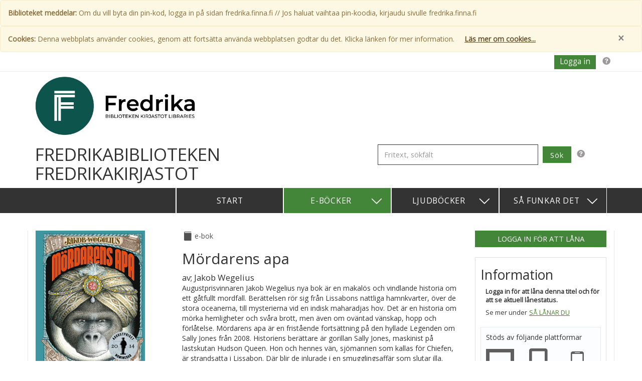

--- FILE ---
content_type: text/html; charset=utf-8
request_url: https://fredrika.bibliolibrary.fi/Books/Details/1018580
body_size: 18710
content:
<!DOCTYPE html>
<html lang="sv">
<head>
    <meta charset="utf-8" />
    <meta name="viewport" content="width=device-width, initial-scale=1">
    <meta name="description" content="Biblioteksida f&#246;r utl&#229;ning av e-b&#246;cker och ljudb&#246;cker">
    <meta name="keywords" content="bibliotek,e-bok,ljudbok,audiobok, e-b&#246;cker,ljudb&#246;cker,b&#246;cker,bok,l&#229;na,l&#229;nekort">
    <title>M&#246;rdarens apa / E-bok</title>
    <link href='//fonts.googleapis.com/css?family=Open+Sans:400italic,400%7CAlegreya' rel='stylesheet' type='text/css'>
    <link href="/Content/bootstrap?v=S4boYmRjMg9Onz8JUJQyfF8IARJx_DhyWGUW99nwDnk1" rel="stylesheet"/>

    <link href="/Content/default-base-css?v=x_p4rsQYKg-nWVcJtdqx7y-RKFkk3InphBn5VzWHN6M1" rel="stylesheet"/>


<link href="/Content/elib-green-theme?v=BiTp5xsuIlONSvAueBEURezZvnI49OvIn4AAjqbBveQ1" rel="stylesheet"/>




    <!-- Respond.js IE8 support of CSS3 media queries -->
    <!--[if lt IE 9]>
      <script src="https://oss.maxcdn.com/libs/respond.js/1.3.0/respond.min.js"></script>
    <![endif]-->
    <script src="/bundles/modernizr?v=wBEWDufH_8Md-Pbioxomt90vm6tJN2Pyy9u9zHtWsPo1"></script>


</head>
<body role="document">
    <a id="top"></a>
    <header>
        <div class="sr-only">
            <a href="#mainContent">Hoppa till inneh&#229;llet</a>
        </div>

        


    <div id="operation-alert" class="alert alert-warning">
        <strong>Biblioteket meddelar:</strong>
        <span>Om du vill byta din pin-kod, logga in p&#229; sidan fredrika.finna.fi // Jos haluat vaihtaa pin-koodia, kirjaudu sivulle fredrika.finna.fi</span>
    </div>



        <div id="cookie-alert" class="alert alert-warning alert-dismissable">
            <button type="button" class="close" data-dismiss="alert" aria-hidden="true">&times;</button>
            <strong>Cookies:</strong>
            <span>Denna webbplats anv&#228;nder cookies, genom att forts&#228;tta anv&#228;nda webbplatsen godtar du det. Klicka l&#228;nken f&#246;r mer information.</span>
            <a href="/info/cookies" class="alert alert-link underline">L&#228;s mer om cookies...</a>
        </div>

        
<!-- Fixed navbar -->
<div class="navbar top-navbar" role="navigation">
    <div class="container">



                <a href="#" class="pop help-icon-link pull-right" data-trigger="hover" data-content="Logga in f&#246;r att se l&#229;n och tillg&#228;nglighet f&#246;r b&#246;cker" data-placement="bottom">
                    <span class="sr-only">Hj&#228;lp f&#246;r inloggning</span>
                    <span class="icon-help"></span>
                </a>
                <form action="/My/Login">
                    <input type="submit" class="btn k0 top-login-logout-link pull-right" id="top-login-link" value="Logga in">
                </form>
    </div>
</div>


        <div class="container library-info-section">
            <div class="row">
                <div class="col-lg-6 col-md-5 col-sm-7 col-xs-11">





                        <a href="/">
                            <img src="https://elibhostedimages.blob.core.windows.net/images/libraries/library-3249.jpg" alt="Bibliotekets logotyp" id="logo" />
                        </a>
                </div>
            </div>
            <div class="row">
                <div class="col-md-7">
                    <h1 id="site-title" class="pull-left">Fredrikabiblioteken Fredrikakirjastot</h1>
                    
                </div>
<div class="col-md-5">
                        <form action="/Books/FreeTextSearch" id="search-partial-form" method="post">    <div id="search-partial-search-container">
        <span class="nowrap">
            <label class="sr-only" for="searchInput">Fritext, s&#246;kf&#228;lt</label>
            <input type="search" class="form-control" name="searchInput" id="searchInput" value="" placeholder="Fritext, s&#246;kf&#228;lt">
            <input type="submit" class="btn k0" value="S&#246;k" id="searchButton" />
            <a href="#"  id="search-partial-input-help-link" class="help-icon-link pop" data-trigger="hover" data-content="S&#246;k fritt p&#229; exempelvis boktitel eller f&#246;rfattare. F&#246;r mer exakt tr&#228;ff, anv&#228;nd citattecken (”) runt din s&#246;kning." data-placement="bottom"><span class="sr-only">S&#246;k fritt p&#229; exempelvis boktitel eller f&#246;rfattare. F&#246;r mer exakt tr&#228;ff, anv&#228;nd citattecken (”) runt din s&#246;kning.</span><span class="icon-help"></span></a>
        </span>
    </div>
</form>
                    </div>

            </div>
        </div>
        

<nav class="main-navbar navbar navbar-inverse" role="navigation">
	<div id="nav-inner-container" class="container">
		<div class="navbar-header">

			<div id="collapsed-menu-container">
				<span id="main-navbar-toggle-heading" class="navbar-brand pull-right navbar-toggle" data-toggle="collapse" data-target="#navbar-collapse">Meny</span>
				<button type="button" id="main-navbar-toggle-btn" class="navbar-toggle" data-toggle="collapse" data-target="#navbar-collapse">
					<span class="sr-only">&#214;ppna / St&#228;ng Meny</span>
					<span class="icon-bar"></span>
					<span class="icon-bar"></span>
					<span class="icon-bar"></span>
				</button>
				<div id="navbar-toggle-menu-border"></div>
			</div>
		</div>
		<div class="collapse navbar-collapse" id="navbar-collapse">
			<ul class="nav k1 navbar-nav navbar-right">
				<li><a id="start-link" class="main-navbar-main-links  " href="/">Start</a></li>
				<li class="dropdown">
					<a href="#" class="dropdown-toggle main-navbar-main-links active" data-toggle="dropdown">E-b&#246;cker <span class="white-icon icon-arrow-down pull-right"></span></a>
					<ul class="dropdown-menu navbar-right k1 custom-dropdown">
						<li role="presentation" class="dropdown-header">Kategorier</li>
						<li class="divider"></li>
						<li class="category-dropdown-links-container">
								<a href="/books/ebooks/6-9%20%C3%A5r/22" class="category-dropdown-link">6-9 &#229;r</a>
								<a href="/books/ebooks/9-12%20%C3%A5r/11" class="category-dropdown-link">9-12 &#229;r</a>
								<a href="/books/ebooks/Barn%20%26%20Ungdom/8" class="category-dropdown-link">Barn &amp; Ungdom</a>
								<a href="/books/ebooks/Deckare%20%26%20sp%C3%A4nning/15" class="category-dropdown-link">Deckare &amp; sp&#228;nning</a>
								<a href="/books/ebooks/Historia/25" class="category-dropdown-link">Historia</a>
								<a href="/books/ebooks/Memoarer%20%26%20Biografier/5" class="category-dropdown-link">Memoarer &amp; Biografier</a>
								<a href="/books/ebooks/Romaner/1" class="category-dropdown-link">Romaner</a>
								<a href="/books/ebooks/Romantik/57" class="category-dropdown-link">Romantik</a>
							<div class="clearfix divider"></div>
							<a href="/categories/ebooks" class="category-dropdown-link">Samtliga kategorier</a>
							<div class="clearfix"></div>
						</li>
					</ul>
				</li>
				<li class="dropdown">
					<a href="#" class="dropdown-toggle main-navbar-main-links " data-toggle="dropdown">Ljudb&#246;cker <span class="white-icon icon-arrow-down pull-right"></span></a>
					<ul class="dropdown-menu navbar-right k1 custom-dropdown ">
						<li role="presentation" class="dropdown-header">Kategorier</li>
						<li class="divider"></li>
						<li class="category-dropdown-links-container">
								<a href="/books/audiobooks/3-6%20%C3%A5r/7" class="category-dropdown-link">3-6 &#229;r</a>
								<a href="/books/audiobooks/6-9%20%C3%A5r/22" class="category-dropdown-link">6-9 &#229;r</a>
								<a href="/books/audiobooks/9-12%20%C3%A5r/11" class="category-dropdown-link">9-12 &#229;r</a>
								<a href="/books/audiobooks/Barn%20%26%20Ungdom/8" class="category-dropdown-link">Barn &amp; Ungdom</a>
								<a href="/books/audiobooks/Deckare%20%26%20sp%C3%A4nning/15" class="category-dropdown-link">Deckare &amp; sp&#228;nning</a>
								<a href="/books/audiobooks/Memoarer%20%26%20Biografier/5" class="category-dropdown-link">Memoarer &amp; Biografier</a>
								<a href="/books/audiobooks/Romaner/1" class="category-dropdown-link">Romaner</a>
								<a href="/books/audiobooks/Romantik/57" class="category-dropdown-link">Romantik</a>
							<div class="clearfix divider"></div>
							<a href="/categories/audiobooks" class="category-dropdown-link">Samtliga kategorier</a>
							<div class="clearfix"></div>
						</li>
					</ul>
				</li>
				<li class="dropdown">
					<a href="#" class="dropdown-toggle main-navbar-main-links  " data-toggle="dropdown">S&#229; funkar det <span class="white-icon icon-arrow-down pull-right"></span></a>
					<ul class="dropdown-menu navbar-right k1">

						<li role="presentation" class="dropdown-header dropdown-info-header">Vilken enhet vill du anv&#228;nda f&#246;r dina b&#246;cker?</li>
						<li id="info-divider-1" class="info-divider divider"></li>
								<li><a href="/Info/Computer">PC / Mac</a></li>
								<li><a href="/Info/IOS">iPad / iPhone</a></li>
								<li><a href="/Info/Android">Android</a></li>
								<li><a href="/Info/OtherDevices">&#214;vrigt</a></li>
								<li><a href="/Info/MobileApp">Mobilapp</a></li>

						<li id="info-divider-2" class="info-divider divider"></li>
						<li role="presentation" class="dropdown-header dropdown-info-header">Hj&#228;lp</li>
						<li id="info-divider-3" class="info-divider divider"></li>
								<li><a href="/Info/Faq">Vanliga fr&#229;gor och svar</a></li>
								<li><a href="/Info/Support">Kontakta support</a></li>

						
								<li><a href="/Info/Cookies">Cookies</a></li>
								<li><a href="/Info/PrivacyInfo">Anv&#228;ndning av personuppgifter</a></li>
								<li><a href="/Info/Accessibility">Tillg&#228;nglighet</a></li>
								<li><a href="/Info/AboutUs">Om Publizon AB</a></li>

					</ul>
				</li>
			</ul>
		</div>
	</div>
</nav>

    </header>
    <main>
        

<div class="container body-container details-body-container">

    <div class="row">
        <div class="col-md-3">
            <a id="mainContent"></a>
            <img class="products-details-cover-image" src="https://images.axiellmedia.com/cover/1018580/1018580_202009181156.jpg?height=292" alt= "Omslagsbild f&#246;r M&#246;rdarens apa" />
            <div class="product-details-container">
                <span id="product-details-isbn-heading">Isbn:</span>
                <span>978-91-6387-814-5</span><br />
                <span id="product-details-publisher-heading">F&#246;rlag:</span>
                <span>Bonnier Carlsen</span><br />
                <span id="product-details-category-heading">Kategori:</span><br />

                    <span class="underline"> <a href="/books/ebooks/Barn &amp; Ungdom/8">Barn &amp; Ungdom</a></span>
                <br />
                <span id="product-details-publishing-date-heading">Tillg&#228;nglig sedan:</span>
                <span>mars 2014</span><br />



                <hr />


            </div>
        </div>
        <div class="col-md-6">
            <div id="product-details-booktype-and-loan-lenght">
                <span id="product-details-book-type-icon" class="icon-e-book pull-left"></span> <span id="product-details-book-type" class="pull-left">E-bok</span>
                
            </div>
            <br />
            <h2 lang="sv">M&#246;rdarens apa</h2>
            <div class="product-details-author">
                av;
                
Jakob Wegelius                    

                

                


            </div>

            <div class="details-description" lang="sv">
                <p>Augustprisvinnaren Jakob Wegelius nya bok är en makalös och vindlande historia om ett gåtfullt mordfall. Berättelsen rör sig från Lissabons nattliga hamnkvarter, över de stora oceanerna, till mysterierna vid en indisk maharadjas hov. Det är en historia om mörka hemligheter och svåra brott, men även om oväntad vänskap, hopp och förlåtelse. Mördarens apa är en fristående fortsättning på den hyllade Legenden om Sally Jones från 2008. Historiens berättare är gorillan Sally Jones, maskinist på lastskutan Hudson Queen. Hon och hennes vän, sjömannen som kallas för Chiefen, är strandsatta i Lissabon. Där blir de inlurade i en smugglingsaffär som slutar illa. Hudson Queen går under och Chiefen blir oskyldigt dömd för mordet på den skugglike Alphonse Morro. För Sally Jones börjar en lång och svår kamp, både för sin egen överlevnad och för att rentvå Chiefen. Hon har mäktiga krafter emot sig. Krafter som till varje pris vill skydda hemligheterna som Morro tog med sig när han försvann i floden Tejos svarta strömvirvlar. Denna sällsamma berättelse är rikligt illustrerad med fantastiska och fantasieggande bilder i svartvitt, alla gjorda med utsökt precision in i minsta detalj.Sagt om Legenden om Sally Jones:"Det här måste vara en av årets bästa och högst konstnärliga bilderböcker - en bok om vänskap, längtan, hopp och svek."Svante Ors, Bibliotekstjänst "... så vackert skriven och så finurligt komponerad att man blir alldeles varm om hjärtat. Tänk att det fortfarande görs sådana här böcker ...", Expressen</p>
            </div><br />
                <a id="product-details-sample-btn" class="btn btn-default" href="https://samplefiles.elib.se/epub/1018580/1018580_201511101000.epub" target="_blank">
                    <span id="product-details-sample-icon" class="icon-book pull-left"></span> 
                    <span class="product-details-sample-btn-text pull-left">Provl&#228;s </span>
                        <span class="product-details-sample-btn-text product-details-sample-btn-download-info">(Ladda ner)</span>
                </a>

            <hr id="product-details-main-area-divider" />

            <script>
                if (history.length >= 1) { 
                    document.write('<span class="icon-arrow-left"></span><input class="underline button-formatted-as-link" type=button value="Tillbaka" alt="Tillbaka" onClick="goBack()">');
                }
            </script>
        </div>
        <div class="col-md-3">


<a class="btn k0 btn-lg" href="/My/Login?returnUrl=%2FBooks%2FDetails%2F1018580" id="product-details-login-to-borrow-btn">Logga in f&#246;r att l&#229;na</a>
            <div id="product-details-availability-and-platform-container">
                <h3 id="product-details-availability-and-platform-container-Heading">Information</h3>
                    <div class="product-details-availabillity">
                        <span class="strong">Logga in f&#246;r att l&#229;na denna titel och f&#246;r att se aktuell l&#229;nestatus.</span><br />
                        <span class="product-details-more-info-link">Se mer under </span><a href="/info/faq#how-to-borrow" class="underline">S&#229; l&#229;nar du </a>
                    </div>

                <div id="product-details-platform-info-container">
                    <p>St&#246;ds av f&#246;ljande plattformar</p>
                    <div class="platform-container first-platform-container">
                        <span id="product-details-screen-icon" class="icon-screen icon"></span>
                        <p class="platform-title">PC/Mac</p>
                    </div>
                        <div class="platform-container e-reader-platform-container">
                            <span id="product-details-tablet-icon" class="icon-tablet icon"></span>
                            <p class="platform-title">Surfplatta L&#228;splatta</p>
                        </div>
                    <div class="platform-container mobile-platform-container">
                        <span id="product-details-mobile-icon" class="icon-mobile icon"></span>
                        <p class="platform-title">Smartphone</p>
                    </div>
                </div>

                    <div class="product-details-can-be-read-online">
                        
                        <a href="/info/faq#ebook9">Denna bok kan l&#228;sas online </a>
                    </div>
                                
                    <div class="product-details-can-be-downloaded">
                            <a href="/info/faq#ebook9">Denna bok kan laddas ner som epub </a>
                                               
                    </div>
                         


            </div>


        </div>
    </div>




</div>

<script>
    function goBack() {
        history.back();
        return false;
    }
</script>

    </main>
    
<footer id="footer" class="container">
    <div class="col-md-1"></div>
    <div class="col-md-3">
            <h2>H&#228;r finns vi ocks&#229;</h2>
            <hr />
            <ul id="footer-also-find-here">
                    <li><a href="http://fredrika.finna.fi/" target="_blank">Fredrikabiblioteken</a></li>
            </ul>    </div>
    <div class="col-md-3">
        <h2>Om Webbplatsen</h2>
        <hr />

        <ul>
            <li><a href="/Info/Support">Support</a></li>
            <li><a href="/Info/Cookies">Cookies</a></li>
            <li><a href="/Info/PrivacyInfo">Anv&#228;ndning av personuppgifter</a></li>
            <li><a href="/Info/Accessibility">Tillg&#228;nglighet</a></li>
            <li><a href="/Info/AboutUs">Om Axiell Media</a></li>
        </ul>
    </div>
    <div class="col-md-1">
    </div>
    <div class="col-md-3">
        <h2>V&#228;lj spr&#229;k</h2>
        <hr />

        <ul>
            <li><a href="/Home/SetCulture/en?returnTo=%2FBooks%2FDetails%2F1018580">English</a></li>
            <li><a href="/Home/SetCulture/sv?returnTo=%2FBooks%2FDetails%2F1018580">Svenska</a></li>
            <li><a href="/Home/SetCulture/fi?returnTo=%2FBooks%2FDetails%2F1018580">Suomi</a></li>
            <li><a href="/Home/SetCulture/ar?returnTo=%2FBooks%2FDetails%2F1018580">العربية</a></li>
        </ul>
    </div>
    <div class="col-md-1">
    </div>

</footer>



    <script src="/bundles/jquery?v=guGiAVIp0f1T2TxJO-1NYkUT4F2gOxZwD3D5fOxH8tI1"></script>

    <script src="/bundles/cookies?v=slvfT0nApwOuzqX56pkgAMT3_mCzKgDUATOQW47cEho1"></script>

    <script src="/bundles/sitescript?v=e7SxU9Cpg_1qZCrfH2tXpf0z0bwUvY_9fj90omLyGQc1"></script>

    <script src="/bundles/bootstrap?v=sUYZ8ld3inWwioXtvBYlOE5_hSq8wStwm0_8nauYSfU1"></script>

    
</body>
</html>

--- FILE ---
content_type: text/css; charset=utf-8
request_url: https://fredrika.bibliolibrary.fi/Content/default-base-css?v=x_p4rsQYKg-nWVcJtdqx7y-RKFkk3InphBn5VzWHN6M1
body_size: 7798
content:
html{position:relative;min-height:100%}body{font-family:'Open Sans',sans-serif;font-size:1.4em;margin:0;padding:0}.body-container{border-left:solid 1px #e5e8e9;border-right:solid 1px #e5e8e9}.container.container-rounded{border-radius:10px;box-shadow:0 0 5px rgba(1,1,1,.7);background-color:#fff}#logo{max-height:8.3em;min-height:100px}#site-title{font-size:2.5em;text-transform:uppercase}.new-books-heading{margin:28px 0 25px 0}h1,h2,h3,h4,h5,h6,.h1,.h2,.h3,.h4,.h5,.h6{font-family:'Open Sans',sans-serif;font-weight:500;line-height:1.1;color:inherit}h1{font-size:2.5em}h2{font-size:2.1em}h3{font-size:1.7em}h4{font-size:1.3em}h5{font-size:.95em}h6{font-size:.875em}.btn{white-space:normal;font-size:1.05em;padding:.4em 1em}.btn:hover,.btn:focus{color:#fff}.button-formatted-as-link{color:#393939;border:none;background:#fff;text-decoration:underline}.button-formatted-as-link:focus{outline:2px solid #000}.btn,.form-control{border-radius:0}.form-control{border-color:#383a3b;font-size:1.05em}.btn-default:hover,.btn-default:focus,.btn-default:active,.btn-default.active,.open .dropdown-toggle.btn-default{color:#fff;background-color:#383a3b;border-color:#383a3b}.library-info-section{margin-top:10px}.underline{text-decoration:underline}.extraInfo{font-size:.8em}.nowrap{white-space:nowrap}span.beginNewRow{display:block}.strong{font-weight:bold}.text-muted{color:#757575}#Email{min-width:250px;min-height:33px;padding-left:5px;margin-bottom:5px}#emailRemoveButton{background:#e43e33;border:#e43e33;color:#fff;margin-right:4px}#emailSettings{margin-top:4px;display:block;white-space:nowrap}#resendVerificationEmail{margin-top:17px}.emailForm{display:inline-block;margin-left:4px;margin-right:4px}.home-body{padding-bottom:65px}.home-body .tab-content .badge{border-radius:50%;margin-right:25px;font-size:.8em;padding:unset;height:20px;width:20px;line-height:18px;text-align:center}.alert-dismissable .close{color:#333;opacity:.6}.text-warning{color:#d4430c}#cookie-alert{display:none;margin-bottom:0}#operation-alert{margin-bottom:0}.alert-dismissable .close{right:0}.field-validation-error{color:red;font-weight:bolder}.home-body .nav-pills{margin-top:10px;margin-left:10px}.home-body .nav-pills>li>a{border-radius:0;text-transform:uppercase;background-color:#e5e8e9;color:#383a3b;margin-right:20px}.nav-pills>li.active>a,.nav-pills>li.active>a:hover,.nav-pills>li.active>a{color:#fff;background-color:#428bca}.navbar-header{background-color:#333}.nav>li>a:hover,.nav>li>a:focus{text-decoration:none;background:none}.main-navbar.navbar{min-height:39px;background-color:#333;border:none;border-radius:0;margin-bottom:1px}.navbar-inverse .navbar-nav>li>a{color:#fff}.navbar-inverse .navbar-nav>.open>a,.navbar-inverse .navbar-nav>.open>a:hover,.navbar-inverse .navbar-nav>.open>a:focus{color:#fff;background-color:#333}.main-navbar a{letter-spacing:.05em;color:#fff;text-transform:uppercase}.main-navbar-main-links{font-size:1.13em}.top-navbar.navbar{min-height:39px;border:none;border-radius:0;margin-bottom:1px;height:2.5em;border-bottom:1px solid #eeeef0;z-index:1000}.top-navbar>div.container{padding-left:0;padding-right:0}.top-navbar .navbar-toggle .icon-bar{background-color:#fff}.top-navbar .navbar-toggle{border-color:#333;border-radius:0;background-color:#333;color:#fff;height:46px;line-height:46px;margin:0;padding:0 10px}.top-navbar .navbar-header{margin-left:0;margin-right:0}.top-navbar>nav>li>.logged-in-mypages-link{margin-right:35px;font-size:1.1em;color:#333}.top-navbar .navbar-toggle:hover,.top-navbar .navbar-toggle:focus{background-color:#333}.navbar-nav>li:first-child{border-left:solid 2px #fff}.navbar li{width:215px;text-align:center;border-left:solid 1px #fff;border-right:solid 1px #fff}.top-navbar li{border:none}.navbar-nav li span.navitem{display:block;padding:15px 0}#top-logged-in-mypages-header{text-transform:uppercase;font-size:1.1em;margin-right:56px;letter-spacing:.05em}.top-logged-in-mypages-header{margin-top:10px;text-transform:uppercase;font-size:1.1em;letter-spacing:.05em}#top-logged-in-mypages-collapsed-header{height:46px;margin-bottom:0;padding:0 10px;line-height:46px}.login-input{min-width:180px}.login-button-container{margin-top:5px}.top-login-logout-link{margin:6px;padding:0 10px 2px;font-size:1.1em;height:1.8em}.logout-btn{background-color:#909293;color:#fff}.dropdown-menu{font-size:1em}.dropdown-menu>li>a{padding:1px 20px}.custom-dropdown{width:500px}.category-dropdown-links-container a{margin-bottom:4px;overflow:hidden;width:230px!important}.dropdown-header{font-size:1.02em;color:#383a3b}.dropdown-info-header{background-color:#eee;font-size:1.01em}.category-dropdown-links-container a{color:#383a3b}.category-dropdown-links-container{margin:0 15px}.category-dropdown-link{float:left}.category-dropdown-links-container>.category-dropdown-link-mobile{margin-right:25px}.category-dropdown-links-container>.divider{margin-top:10px;margin-bottom:10px}.custom-dropdown .divider{clear:both}.dropdown-toggle .icon-arrow-down{font-size:1.5em}.custom-dropdown li a{width:200px;clear:none;display:inline}.dropdown-menu .info-divider{background-color:#e5e5e5;margin:0}.dropdown li{text-align:left;width:auto}.dropdown li a{text-transform:none}.navbar.glyphicon{margin-right:10px}.glyphicon{margin-right:10px;color:#505255}.glyphicon-double{margin-right:0}@font-face{font-family:'icomoon';src:url('/fonts/icomoon.eot');src:url('/fonts/icomoon.eot?#iefix-jx409q') format('embedded-opentype'),url('/fonts/icomoon.ttf') format('truetype'),url('/fonts/icomoon.svg?#icomoon') format('svg');font-weight:normal;font-style:normal}[class^="icon-"],[class*=" icon-"]{font-family:'icomoon';speak:none;font-style:normal;font-weight:normal;font-variant:normal;text-transform:none;line-height:1;-webkit-font-smoothing:antialiased;-moz-osx-font-smoothing:grayscale}.icon-e-book:before{content:""}.icon-audio-book:before{content:""}.icon-clock:before{content:""}.icon-help:before{content:""}.icon-arrow-left:before{content:""}.icon-arrow-right:before{content:""}.icon-arrow-down:before{content:""}.icon-book:before{content:""}.icon-screen:before{content:""}.icon-mobile:before{content:""}.icon-tablet:before{content:""}.icon-download:before{content:""}.icon-info:before{content:""}.icon-checkmark-circle:before{content:""}.icon-play:before{content:""}.white-icon{color:#fff}.help-icon-link{margin:7px;color:#9b9999;font-size:1.19em}.help-icon-link:hover{text-decoration:none;color:#9b9999}#faqList{margin-top:25px;margin-bottom:10px}#faqList a{text-decoration:underline}#faqList h3{font-size:1em;font-weight:bold}#faqDetailedList{margin-top:30px}#faqDetailedList h4{font-size:1em;font-weight:bold;padding-top:10px;border-top:1px solid #000}#faqDetailedList a{text-decoration:underline}#info-divider-1{margin-bottom:5px}#info-divider-2{margin-top:5px}#info-divider-3{margin-bottom:5px}.promoted-heading{letter-spacing:.02em;font-size:1.4em;text-transform:uppercase}.promoted-book{height:300px;padding-bottom:16px;vertical-align:bottom}.promoted-book a:hover{color:#333;text-decoration:underline}.promoted-book-cover-container{height:80%;display:table}.promoted-book-cover-container a{display:table-cell;vertical-align:bottom}.promoted-book-text-container{margin-top:.5em;height:20%}.promoted-cover-image{max-width:140px;max-height:210px}.promoted-book>a:hover{text-decoration:none}.promoted-book-title:hover{text-decoration:underline}.promoted-book-booktype{font-size:1em}.library-promotion-heading{font-size:2em}.library-promotion-text-container{padding-right:10px}.library-promotion-text{max-height:210px;overflow:hidden;font-size:1.3em;font-family:'Alegreya',serif}#promoted-books-section{border-bottom:solid 1px #dadbdc}.promoted-books-container{margin-top:20px}#promoted-books h4{text-transform:uppercase}.tab-content{margin-top:20px}.home-toplist-item{margin-top:15px;margin-bottom:10px;float:left;width:19%;height:260px}.top-news-list-image-container{width:126px;min-height:160px}a.toplist-book:hover,a.toplist-book:visited,a.toplist-book:link,a.toplist-book:active{text-decoration:none}a:focus{outline:2px solid #000;outline:-webkit-focus-ring-color auto 1px;outline-offset:0}a.toplist-book:focus>img{outline:2px solid #000;outline-offset:0}a .toplist-newslist-title:hover{text-decoration:underline}input[type="checkbox"]:focus{outline:-webkit-focus-ring-color auto 1px;outline:2px solid #000;outline-offset:-2px}.form-control:focus{border-color:#66afe9;outline:2px solid #000;outline:-webkit-focus-ring-color auto 1px;-webkit-box-shadow:inset 0 1px 1px rgba(0,0,0,.075),0 0 8px rgba(102,175,233,.6);box-shadow:inset 0 1px 1px rgba(0,0,0,.075),0 0 8px rgba(102,175,233,.6)}.btn:focus,.btn:active:focus,.btn.active:focus{outline:-webkit-focus-ring-color auto 1px;outline:2px solid #000;outline-offset:-2px}.home-toplist-item-text-container{margin-top:12px;margin-left:44px}.home-toplist-item-title-author-container{margin-top:.5em}.toplist-newslist-author{font-size:1.1em;font-family:Alegreya;color:#5a5a5a}.toplist-newslist-booktype{font-size:1em}.back-to-top-link{display:none}.product-list-item .product-thumbnail{margin-right:25px;width:125px;max-height:180px}.product-list-item{margin:17px 0 17px 0}.product-list-book-type{}.product-list-book-type span{vertical-align:middle;line-height:1.6em}.product-list-book-type-icon{font-size:1.6em;color:#515151}.product-list-book-type-title{text-transform:lowercase;color:#515151}.product-list-item-link:hover{color:#333}.product-list-item-link:focus>h3{outline:2px solid #000}.product-list-item-title{color:#000;padding-top:10px}.product-list-author{padding-top:0;font-size:1.2em;margin-top:0}.product-list-item-description{max-width:60%}.details-body-container{margin-top:35px;padding-bottom:65px}.products-details-cover-image{max-width:218px;max-height:300px}.product-details-container{margin-top:10px;padding:5px;max-width:218px}.product-details-container span{display:inline-block;padding-top:3px}#product-details-isbn-heading{text-transform:uppercase}#product-details-booktype-and-loan-lenght span{color:#515151}#product-details-book-type-icon{padding-right:3px;font-size:1.6em}#product-details-book-type{padding-top:1px;padding-right:3px;text-transform:lowercase}.product-details-book-type-divider{padding:0 3px}#product-details-loan-length-icon{padding-right:3px;padding-left:3px;padding-top:5px}#product-details-loan-length{padding-top:2px;padding-left:6px}.product-details-author{padding-top:0;font-size:1.2em;margin-top:0}#product-details-main-area-divider{margin-top:15px;margin-bottom:10px}#product-details-sample-btn{padding-left:0;padding-right:0;width:10.1em;height:2.2em;font-size:1.6em;margin-top:50px}#product-details-sample-icon{margin-top:4px;margin-left:8px;font-size:1.1em;margin-right:8px}.product-details-sample-btn-text{display:inline-block}.product-details-sample-btn-download-info{font-size:.7em}#product-details-sample-btn:hover,#product-details-sample-btn:focus,#product-details-sample-btn:active{background-color:#ccc;border-color:#ccc}.product-details-more-info-link{margin-bottom:10px;margin-top:8px;margin-right:4px;display:inline-block}#product-details-login-to-borrow-btn{width:100%;text-transform:uppercase}#product-details-borrow-disabled-btn{background-color:#eee;border-color:#eee;color:#9a9a9a;width:100%;height:55px;font-size:1.9em;text-transform:uppercase;letter-spacing:.07em}#product-details-already-in-current-loans-btn{text-transform:uppercase;background-color:#eee;border-color:#eee;color:#1f1f1f}#product-details-borrow-btn{width:100%;height:55px;font-size:1.9em;letter-spacing:.07em;text-transform:uppercase}.product-details-save-in-to-read-btn{background-color:#232323;color:#fff;width:100%;padding:6px 0 6px 0;margin-top:10px}#product-details-save-in-to-read-btn-title-second{font-weight:bolder}#product-details-availability-and-platform-container{padding-right:10px;padding-bottom:20px;padding-left:10px;border:1px solid #dedede;margin-top:20px}#product-details-already-in-current-loans{color:#008540}#product-details-availability-and-platform-container h4{padding-left:10px}#product-details-availability-and-platform-container .product-details-availabillity{font-size:.9em;padding-left:10px}.product-available{color:green}.product-not-available{color:#f58200}#product-details-availability-and-platform-container-Heading{font-size:1.9em}#product-details-availabillity{margin:15px 0}.product-details-availabillity a{text-transform:uppercase}#product-details-platform-info-container{border:1px solid #e9e9e9;padding:10px;background-color:#fbfdff;margin-top:10px}#product-details-screen-icon{font-size:4em}#product-details-tablet-icon{padding-top:3px;display:block;font-size:3.2em}#product-details-mobile-icon{padding-top:8px;display:block;font-size:3em}.product-details-can-be-read-online{margin-top:10px}.product-details-can-not-be-read-online{margin-top:10px}.product-details-can-be-downloaded{margin-top:10px}.platform-container.first-platform-container{margin-left:0}.platform-container.e-reader-platform-container{margin-left:13px}.platform-container.mobile-platform-container{margin-left:7px}.platform-container{text-align:center;max-width:65px;display:inline-block;vertical-align:top}.e-reader-platform-container .platform-title{margin-top:10px}.mobile-platform-container .platform-title{margin-top:7px}.platform-container .icon{color:#5e5e5e}.platform-container .platform-title{font-weight:bolder;text-transform:uppercase;font-size:.7em;letter-spacing:.05em}#search-term-result-container{margin:30px 0}#search-partial-search-container{margin-bottom:5px;margin-top:12px}#searchInput{height:2.8em;width:70%;display:inline-block}#searchButton{margin-bottom:4px;margin-left:5px;height:33px;display:inline-block;letter-spacing:.05em}#search-partial-input-help-link{margin-top:15px;display:inline-block}.search-result-deatils-container{margin-top:30px}#search-result-search-term{font-weight:bolder}.search-result-type-link{width:100%;text-transform:uppercase}.info-nav{margin-top:12px}.info-nav a{color:#383a3b}.info-nav li{border-bottom:1px solid #383a3b}.info-nav li.active{background-color:#e5e8e9}#info-mypages-header{text-transform:uppercase;margin:10px 0 0 10px;display:inline-block;font-size:1.3em}.breadcrumb{margin-top:15px;background-color:#fff}.breadcrumb li{font-size:1.6em;text-transform:capitalize}.listpage-custom-dropdown{width:100%}#listpage-dropdown-sort-order{width:70%;background-color:#333}#listpage-dropdown-sort-order button{background-color:#333;min-width:190px}.listpage-custom-dropdown-inner-title{display:inline-block;margin-left:10px}.listpage-custom-dropdown button{background-color:#787676;color:#fff;width:100%}.listpage-custom-dropdown .dropdown-menu{border-radius:0}.pagination>li>a{position:relative;float:left;padding:6px 12px;margin-left:10px;line-height:1.4285;text-decoration:none;background-color:#fff;border:1px solid #fff;border-radius:20px;color:#000}.pagination>li>a:hover,.pagination>li>a:focus{border-radius:20px}.pagination>.active>a,.pagination>.active>span,.pagination>.active>a:hover,.pagination>.active>span:hover,.pagination>.active>a:focus,.pagination>.active>span:focus{z-index:2;color:#000;cursor:default;background-color:#fff;border-color:#6d6d6d}.pagination>.disabled>span,.pagination>.disabled>span:hover,.pagination>.disabled>span:focus,.pagination>.disabled>a,.pagination>.disabled>a:hover,.pagination>.disabled>a:focus{color:#999;cursor:not-allowed;background-color:#fff;border-color:#fff}.pagination>li:first-child>a{border:none;margin-left:0}.pagination>li:last-child>a{border:none}.pagination>a>span{position:absolute;width:1px;height:1px;padding:0;margin:-1px;overflow:hidden;clip:rect(0,0,0,0);border:0}.pagination>li>a [class*=" icon-"]{font-size:1.5em}#spaceBeforeFooter{height:4em}footer{padding-top:10px;width:100%!important;font-size:1em;color:#fff;background-color:#323232;min-height:200px;height:auto;margin-top:10px}footer a{color:#fff}footer hr{margin:5px 0 5px 0}footer ul{padding-left:3px;list-style-type:none}footer h2{font-size:1.9em}#footer-also-find-here>li:first-child{margin-left:0}#footer-also-find-here>li+li{margin-left:10px}#loans-mypages-header{text-transform:uppercase;margin:10px 0 0 10px;display:inline-block;font-size:1.3em}.loans-list-container hr{margin:10px 0 15px 0;border-color:#b1b0b0}.loans-list-column{padding-left:0}.loans-list-container .product-thumbnail{max-width:100px;max-height:140px}.loans-list-container .icon-download{margin-top:2px;margin-right:5px;font-size:1.5em;padding-left:3px;padding-right:6px}.loan-download-btn-title{font-size:1.3em;padding-top:3px}.loans-list-container .icon-play{margin-top:1px;margin-right:5px;padding:8px 1px;padding-right:4px;font-size:2em}.loan-btns{width:190px}.loan-download-link{margin:10px 0}.loan-download-link-info{display:inline-block;background-color:#ffffc8;padding:5px;margin:5px 0}.loan-btns .icon-audio-book{margin-top:1px;margin-right:5px;padding:8px 1px;padding-left:3px;padding-right:3px;font-size:2em}.loans-heading{display:inline-block}.loans-logged-in-as{display:inline-block;margin-top:30px;font-size:1.2em}.loan-created-date,.loan-remaining_days{display:block}.loans-list-book-type{padding-bottom:10px}.loans-list-book-type span{vertical-align:middle;line-height:1.6em}.loans-list-book-type-title{margin-left:3px;text-transform:lowercase}.loans-list-book-type-icon{color:#515151;font-size:1.6em}.loan-title{font-size:1.2em}.loan-download-btn{padding:1px 10px 4px 10px}.loan-listen-btn{padding:1px 10px 6px 10px}.loan-stream-btn{padding:1px 10px 4px 10px;margin:15px 0}.loan-btn-text{width:70%;text-align:left}.read-loan-btn-title{font-size:1.6em}.listen-loan-btn-title{font-size:1.6em}.new-loan-divider{border:0;height:2px;background-color:#333}#loan-successful-container{margin-bottom:6px}#loan-successful-container span.loan-successful-message{color:#006731;text-transform:uppercase;font-size:1.15em;margin-bottom:7px}#loan-successful-container span.icon-checkmark-circle{color:#00a550}.loan-supplements{margin:15px 0}.loan-supplements ul{list-style:none;padding:0 0 0 10px;white-space:nowrap}@media(min-width:1000px) and (orientation:landscape){.top-navbar-mobile>div.container{padding-left:0;padding-right:0;background-color:#333;width:100%}#top-navbar-menu-mobile .navbar-nav>li{width:190px;border-right:1px solid #fff}#top-navbar-menu-mobile #start-link-container{width:100px}}@media(min-width:992px){#top-navbar-menu{float:right!important}#top-logged-in-mypages-non-collapsed-header{float:right!important}#top-navbar-menu-mobile{background-color:#333}#top-navbar-menu-mobile .navbar-nav>li>a{color:#fff!important;padding-top:13px;padding-bottom:13px}}@media(max-width:300px){.promoted-cover-image{visibility:hidden}}@media(max-width:770px){.login-input{margin-left:10px}.login-label{margin-left:10px}}@media(max-width:450px){#emailSettings{margin-top:4px;display:block;white-space:normal}}@media(max-width:550px){.promoted-book{height:240px}.promoted-cover-image{width:92px;height:138px}#searchButton{margin-left:1px}}@media(max-width:992px){#cookie-alert{display:none;margin-bottom:0}#operation-alert{margin-bottom:0}.library-info-section{margin-top:40px}.navbar-default .navbar-toggle .icon-bar{background-color:#fff}.dropdown>.dropdown-toggle{text-transform:uppercase}.dropdown-menu>li>a.category-dropdown-link-mobile-view{text-transform:uppercase}.category-dropdown-links-container{margin:10px}.navbar-toggle .icon-bar{height:3px}#main-navbar-toggle-btn{margin-top:15px;margin-right:0;margin-left:5px;background-color:#333;border:none}#main-navbar-toggle-heading{padding-top:14px;margin-left:-10px;color:#fff;background-color:#333;border:none}.main-navbar .white-icon{color:#333}.navbar-inverse .navbar-nav>li>a{color:#333;text-align:left}.navbar-inverse .glyphicon{color:#333}.book-type-icon{display:none}#navbar-toggle-menu-border{height:65px;width:2px;background-color:#fff;display:block;position:relative;float:right}.navbar-header{background-color:#333}.top-navbar .container{width:100%}.container>.navbar-collapse{margin-right:5px}.navbar-collapse{border-bottom:2px solid #333;background-color:#fff}#navbar-collapse{margin-right:-15px}#nav-inner-container{background-color:#fff}.navbar li{width:100%;border-left:none;border-right:none;margin:5px 0}#start-link{text-transform:uppercase}.navbar li:first-child{border-left:none;border-right:none}.navbar-inverse .navbar-nav .open .dropdown-menu>.dropdown-header{border:none}.navbar-inverse .navbar-nav .open .dropdown-menu>.dropdown-info-header{border:none;padding:10px 0 10px 20px;margin:0}.navbar-inverse .navbar-nav .open .dropdown-menu>li>a:hover,.navbar-inverse .navbar-nav .open .dropdown-menu>li>a:focus{color:#383a3b}.navbar-inverse .navbar-nav .open .dropdown-menu>li>a{color:#383a3b}.navbar-nav .open .dropdown-menu>li>a{padding:15px 20px 15px 25px}.custom-dropdown li a{background-color:#e5e8e9;margin-left:2px;margin-bottom:2px;width:250px!important}.nav-more-categories-link{margin-top:5px;margin-bottom:10px;float:none!important}.listpage-custom-dropdown-holder{text-align:center}.listpage-custom-dropdown{width:70%;margin:5px}.product-list-item-description{max-width:none}.product-list-item>.media-body{margin-top:10px;display:inline-block}.toplist-newslist-booktype{font-size:1em;margin-left:20px}#product-details-login-to-borrow-btn{margin-top:20px}.active-loan>div{margin:10px 0}.active-loan>div>a.pull-right,.loan-supplements.pull-right{float:none!important}.loans-list-column>span{margin-left:15px}.book-to-read>div{margin:10px 0}.book-to-read>div>a.pull-right{float:none!important}.main-navbar .container{width:100%}}@media screen and (max-width:992px){.home-body .nav-pills{margin-left:0}.home-body .nav-pills>li>a{margin-right:0;height:60px;padding-top:20px;text-align:center}.nav-pills>li{width:32.3%;border-left:1px #fff solid}.home-toplist-item{margin-top:35px;margin-left:20px;float:none;width:90%}.home-body .tab-content .badge{margin-right:10px}.home-toplist-item-text-container{margin-left:20px}.toplist-newslist-title{margin-left:20px}.toplist-newslist-author{margin-left:20px}.toplist-newslist-booktype{margin-left:20px}.promoted-book-booktype{}.back-to-top-link{display:block;margin:0 20px 10px 0}}#top-navbar-menu-mobile .navbar-nav>li{color:#fafafb}#top-navbar-menu-mobile .navbar-nav>li>a{text-align:left;color:#333}#top-navbar-menu-mobile .dropdown-menu>li>a{min-height:3em;padding:15px 20px 15px 25px;width:100%}#top-navbar-menu-mobile .dropdown-menu>li{border-bottom:1px solid #333}#top-navbar-menu-mobile .dropdown-menu>li.dropdown-header{border-bottom:1px solid #333}#top-navbar-menu-mobile .dropdown-menu>li.all-categories-link{border-bottom:none;font-weight:bold}#top-navbar-menu-mobile .navbar-nav{margin-top:0;margin-left:0}#top-navbar-menu-mobile{border-top:none}#top-navbar-menu-mobile .dropdown-toggle .icon-arrow-down{font-size:1.5em;margin-right:10px}#mobile-top-to-main-divider{border-top:2px solid #eee}#mobile-login-btn{right:38px}#top-logged-in-mypages-non-collapsed-header{padding-top:4px}#mobile-login-help{position:absolute;top:0;right:10px}#mobile-login-help .icon-help{margin-right:0;color:#fff}.mobile-login-logout-btn{position:absolute;top:0;right:30px;height:46px;font-size:1.2em;line-height:46px;padding:0 10px}#mobile-promoted-books-section{border-bottom:solid 1px #dadbdc}.mobile-promoted-heading{margin-top:5px;letter-spacing:.02em;font-size:1.2em;text-transform:uppercase}.mobile-library-promotion-heading{font-size:1.85em;font-weight:100;line-height:110%;margin-bottom:20px}.mobile-library-promotion-text{margin-bottom:10px}.mobile-promoted-books{height:300px;padding-bottom:16px;display:table-cell;vertical-align:bottom}.mobile-promoted-books-container{margin-top:3px}.auto-width{width:auto}ul.dropdown-scrollable{max-height:500px;overflow-y:auto;overflow-x:hidden}ul.dropdown-pad li:first-child{padding-top:5px}ul.dropdown-pad li:last-child{padding-bottom:5px}.info-group-header{padding:10px 20px;font-weight:bold}.banner{background-color:#f2f2f2;text-align:center;padding:15px 0 0}.banner img{max-width:100%}main{min-height:400px}main:after{clear:both;content:"";display:block}.dropdown-menu{padding-top:0;padding-bottom:0}.dropdown-header{padding-top:5px;padding-bottom:5px;border:0!important}.custom-dropdown .dropdown-header{padding-top:7px;padding-bottom:1px;font-weight:bold}.custom-dropdown .divider{margin:6px 0}.text-section{margin:5px 0}.app-desc .logo{float:left;width:120px;margin:0 10px 20px 0}.app-desc .store-link{clear:both;margin:10px auto}.app-desc .store-link img{width:220px}.field-validation-valid{display:none}.validation-summary-valid{display:none}.pagination{margin:0!important}.control-margin{margin-bottom:10px}.grecaptcha-badge{visibility:hidden}#captcha-notice{margin-top:10px;color:#c5c5c5;font-size:80%}

--- FILE ---
content_type: text/javascript; charset=utf-8
request_url: https://fredrika.bibliolibrary.fi/bundles/sitescript?v=e7SxU9Cpg_1qZCrfH2tXpf0z0bwUvY_9fj90omLyGQc1
body_size: 871
content:
$(document).ready(function(){var n,t;$(".pop").popover();docCookies.hasItem("libraryAcceptCookie")||$("#cookie-alert").show();$("#cookie-alert").bind("closed.bs.alert",function(){docCookies.setItem("libraryAcceptCookie","user_cookies_accepted_ZnJhbmsga2xlcGFja2kgcnVsZXM=",Infinity,"/")});n=!1;$(".loan-button").bind("click",function(t){n&&t.preventDefault();n=!0});t=!1;$(".login-button").bind("click",function(n){t&&n.preventDefault();t=!0});$(".btn-flash-link").click(function(n){n.preventDefault();var i=$(this).attr("href"),t="width=480, height=725";t+=", directories=no";t+=", location=no";t+=", menubar=no";t+=", resizable=no";t+=", scrollbars=no";t+=", status=no";t+=", toolbar=no";newwin=window.open(i,"customWindow",t);window.focus&&newwin.focus()});$("#toplist-tabs a").click(function(n){n.preventDefault();history.pushState(null,null,$(this).attr("href"))})})